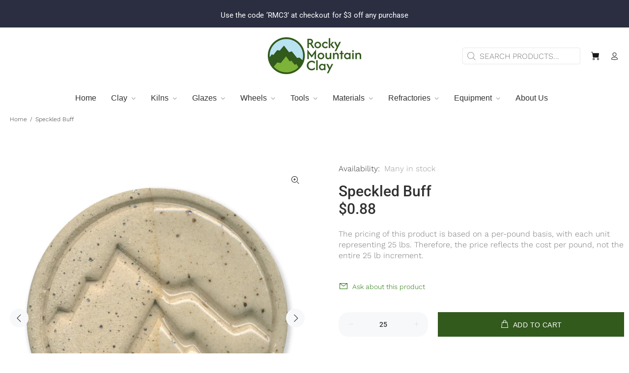

--- FILE ---
content_type: text/html; charset=UTF-8
request_url: https://pre.bossapps.co/api/js/rocky-mountain-clay-store.myshopify.com/variants
body_size: 8717
content:
{"47835545338139SP":"689992171803","47835545338139":"yes","47835545370907SP":"689992171803","47835545370907":"yes","47835545403675SP":"689992171803","47835545403675":"no","47835502346523SP":"689992171803","47835502346523":"no","47835502379291SP":"689992171803","47835502379291":"yes","47835502412059SP":"689992171803","47835502412059":"yes","47835473281307SP":"689992171803","47835473281307":"no","47835473314075SP":"689992171803","47835473314075":"yes","47835473346843SP":"689992171803","47835473346843":"yes","47835549630747SP":"689992171803","47835549630747":"yes","47835549663515SP":"689992171803","47835549663515":"yes","47835549696283SP":"689992171803","47835549696283":"no","47835549237531SP":"689992171803","47835549237531":"yes","47835549270299SP":"689992171803","47835549270299":"yes","47835549303067SP":"689992171803","47835549303067":"no","47835548713243SP":"689992171803","47835548713243":"yes","47835548746011SP":"689992171803","47835548746011":"no","47835548778779SP":"689992171803","47835548778779":"no","47835547861275SP":"689992171803","47835547861275":"yes","47835547894043SP":"689992171803","47835547894043":"yes","47835547926811SP":"689992171803","47835547926811":"no","47835546747163SP":"689992171803","47835546747163":"yes","47835546779931SP":"689992171803","47835546779931":"yes","47835546812699SP":"689992171803","47835546812699":"no","47835546026267SP":"689992204571","47835546026267":"yes","47835546059035SP":"689992204571","47835546059035":"yes","47835546091803SP":"689992204571","47835546091803":"yes","47835544486171SP":"689992237339","47835544486171":"yes","47835544518939SP":"689992237339","47835544518939":"no","47835544551707SP":"689992237339","47835544551707":"yes","47835543699739SP":"689992237339","47835543699739":"yes","47835543732507SP":"689992237339","47835543732507":"yes","47835543765275SP":"689992237339","47835543765275":"no","47835534950683SP":"689992237339","47835534950683":"yes","47835534983451SP":"689992237339","47835534983451":"no","47835535016219SP":"689992237339","47835535016219":"no","47835535343899SP":"689992237339","47835535343899":"yes","47835535376667SP":"689992237339","47835535376667":"yes","47835535409435SP":"689992237339","47835535409435":"no","47835536326939SP":"689992237339","47835536326939":"yes","47835536359707SP":"689992237339","47835536359707":"yes","47835536392475SP":"689992237339","47835536392475":"no","47835537113371SP":"689992237339","47835537113371":"no","47835537146139SP":"689992237339","47835537146139":"yes","47835537178907SP":"689992237339","47835537178907":"no","47835537867035SP":"689992237339","47835537867035":"yes","47835537899803SP":"689992237339","47835537899803":"no","47835537932571SP":"689992237339","47835537932571":"no","47835538719003SP":"689992237339","47835538719003":"yes","47835538751771SP":"689992237339","47835538751771":"yes","47835538784539SP":"689992237339","47835538784539":"no","47835539276059SP":"689992237339","47835539276059":"yes","47835539308827SP":"689992237339","47835539308827":"yes","47835539341595SP":"689992237339","47835539341595":"no","47835542356251SP":"689992237339","47835542356251":"yes","47835542421787SP":"689992237339","47835542421787":"yes","47835542454555SP":"689992237339","47835542454555":"no","47835542913307SP":"689992237339","47835542913307":"yes","47835542946075SP":"689992237339","47835542946075":"yes","47835542978843SP":"689992237339","47835542978843":"no","47835534360859SP":"689992270107","47835534360859":"yes","47835534393627SP":"689992270107","47835534393627":"yes","47835534426395SP":"689992270107","47835534426395":"no","47835534033179SP":"689992270107","47835534033179":"yes","47835534065947SP":"689992270107","47835534065947":"yes","47835534098715SP":"689992270107","47835534098715":"no","47835532820763SP":"689992270107","47835532820763":"yes","47835532853531SP":"689992270107","47835532853531":"yes","47835532919067SP":"689992270107","47835532919067":"no","47835531772187SP":"689992270107","47835531772187":"no","47835531804955SP":"689992270107","47835531804955":"yes","47835531837723SP":"689992270107","47835531837723":"yes","47835530592539SP":"689992270107","47835530592539":"no","47835530625307SP":"689992270107","47835530625307":"yes","47835530658075SP":"689992270107","47835530658075":"yes","47835478294811SP":"689992270107","47835478294811":"no","47835478327579SP":"689992270107","47835478327579":"yes","47835478360347SP":"689992270107","47835478360347":"yes","47835476689179SP":"689992270107","47835476689179":"no","47835476721947SP":"689992270107","47835476721947":"yes","47835476754715SP":"689992270107","47835476754715":"yes","47835504509211SP":"689992270107","47835504509211":"no","47835504541979SP":"689992270107","47835504541979":"yes","47835504574747SP":"689992270107","47835504574747":"yes","47835511619867SP":"689992270107","47835511619867":"no","47835511652635SP":"689992270107","47835511652635":"no","47835511685403SP":"689992270107","47835511685403":"yes","47835513258267SP":"689992270107","47835513258267":"no","47835513291035SP":"689992270107","47835513291035":"yes","47835513323803SP":"689992270107","47835513323803":"yes","47835508965659SP":"689992270107","47835508965659":"no","47835508998427SP":"689992270107","47835508998427":"yes","47835509031195SP":"689992270107","47835509031195":"yes","47835477508379SP":"689992270107","47835477508379":"no","47835477541147SP":"689992270107","47835477541147":"yes","47835477573915SP":"689992270107","47835477573915":"yes","47835485339931SP":"689992270107","47835485339931":"no","47835485372699SP":"689992270107","47835485372699":"yes","47835485405467SP":"689992270107","47835485405467":"yes","47835488518427SP":"689992270107","47835488518427":"yes","47835488649499SP":"689992270107","47835488649499":"yes","47835488682267SP":"689992270107","47835488682267":"yes","47835496218907SP":"689992270107","47835496218907":"yes","47835496251675SP":"689992270107","47835496251675":"yes","47835496284443SP":"689992270107","47835496284443":"yes","47835474886939SP":"689992270107","47835474886939":"no","47835474919707SP":"689992270107","47835474919707":"yes","47835474952475SP":"689992270107","47835474952475":"yes","47835510145307SP":"689992270107","47835510145307":"yes","47835510276379SP":"689992270107","47835510276379":"no","47835510309147SP":"689992270107","47835510309147":"yes","47835479277851SP":"689992270107","47835479277851":"yes","47835479310619SP":"689992270107","47835479310619":"yes","47835479343387SP":"689992270107","47835479343387":"yes","47835505426715SP":"689992270107","47835505426715":"no","47835505459483SP":"689992270107","47835505459483":"yes","47835505492251SP":"689992270107","47835505492251":"yes","47835512471835SP":"689992270107","47835512471835":"no","47835512504603SP":"689992270107","47835512504603":"yes","47835512537371SP":"689992270107","47835512537371":"yes","47835487731995SP":"689992270107","47835487731995":"no","47835487764763SP":"689992270107","47835487764763":"yes","47835487797531SP":"689992270107","47835487797531":"yes","47835510997275SP":"689992270107","47835510997275":"no","47835511030043SP":"689992270107","47835511030043":"yes","47835511062811SP":"689992270107","47835511062811":"yes","47835508015387SP":"689992270107","47835508015387":"no","47835508048155SP":"689992270107","47835508048155":"yes","47835508080923SP":"689992270107","47835508080923":"yes","47835509588251SP":"689992270107","47835509588251":"no","47835509621019SP":"689992270107","47835509621019":"yes","47835509653787SP":"689992270107","47835509653787":"yes","47835506966811SP":"689992270107","47835506966811":"no","47835506999579SP":"689992270107","47835506999579":"yes","47835507032347SP":"689992270107","47835507032347":"yes","47835492811035SP":"689992270107","47835492811035":"no","47835492843803SP":"689992270107","47835492843803":"yes","47835492876571SP":"689992270107","47835492876571":"yes","47835506278683SP":"689992270107","47835506278683":"yes","47835506311451SP":"689992270107","47835506311451":"yes","47835506344219SP":"689992270107","47835506344219":"yes","47835503460635SP":"689992270107","47835503460635":"yes","47835503493403SP":"689992270107","47835503493403":"yes","47835503526171SP":"689992270107","47835503526171":"yes","47835501986075SP":"689992270107","47835501986075":"yes","47835502117147SP":"689992270107","47835502117147":"yes","47835502149915SP":"689992270107","47835502149915":"yes","47835501232411SP":"689992270107","47835501232411":"yes","47835501265179SP":"689992270107","47835501265179":"yes","47835501297947SP":"689992270107","47835501297947":"yes","47835500216603SP":"689992270107","47835500216603":"no","47835500249371SP":"689992270107","47835500249371":"yes","47835500282139SP":"689992270107","47835500282139":"yes","47835499200795SP":"689992270107","47835499200795":"no","47835499233563SP":"689992270107","47835499233563":"yes","47835499266331SP":"689992270107","47835499266331":"yes","47835498316059SP":"689992270107","47835498316059":"no","47835498348827SP":"689992270107","47835498348827":"yes","47835498381595SP":"689992270107","47835498381595":"yes","47835497300251SP":"689992270107","47835497300251":"no","47835497333019SP":"689992270107","47835497333019":"yes","47835497365787SP":"689992270107","47835497365787":"yes","47835474166043SP":"689992270107","47835474166043":"no","47835474198811SP":"689992270107","47835474198811":"yes","47835474231579SP":"689992270107","47835474231579":"yes","47835486159131SP":"689992270107","47835486159131":"no","47835486191899SP":"689992270107","47835486191899":"yes","47835486224667SP":"689992270107","47835486224667":"yes","47835494777115SP":"689992270107","47835494777115":"no","47835494809883SP":"689992270107","47835494809883":"yes","47835494842651SP":"689992270107","47835494842651":"yes","47835493695771SP":"689992270107","47835493695771":"no","47835493728539SP":"689992270107","47835493728539":"yes","47835493761307SP":"689992270107","47835493761307":"yes","47835486978331SP":"689992270107","47835486978331":"no","47835487011099SP":"689992270107","47835487011099":"yes","47835487043867SP":"689992270107","47835487043867":"yes","47835481178395SP":"689992270107","47835481178395":"no","47835481211163SP":"689992270107","47835481211163":"yes","47835481243931SP":"689992270107","47835481243931":"yes","47835480228123SP":"689992270107","47835480228123":"yes","47835480359195SP":"689992270107","47835480359195":"no","47835480391963SP":"689992270107","47835480391963":"yes","47835476263195SP":"689992270107","47835476263195":"no","47835476295963SP":"689992270107","47835476295963":"yes","47835476328731SP":"689992270107","47835476328731":"yes","47835475640603SP":"689992270107","47835475640603":"yes","47835475673371SP":"689992270107","47835475673371":"yes","47835475706139SP":"689992270107","47835475706139":"yes","47835469250843SP":"689992302875","47835469250843":"yes","47835469381915SP":"689992302875","47835469381915":"no","47835469414683SP":"689992302875","47835469414683":"yes","47835468431643SP":"689992302875","47835468431643":"no","47835468464411SP":"689992302875","47835468464411":"yes","47835468497179SP":"689992302875","47835468497179":"yes","47835467383067SP":"689992302875","47835467383067":"no","47835467415835SP":"689992302875","47835467415835":"yes","47835467448603SP":"689992302875","47835467448603":"yes","47835466662171SP":"689992302875","47835466662171":"yes","47835466694939SP":"689992302875","47835466694939":"yes","47835466727707SP":"689992302875","47835466727707":"yes","47835377500443SP":"689992302875","47835377500443":"no","47835377533211SP":"689992302875","47835377533211":"yes","47835377565979SP":"689992302875","47835377565979":"yes","47835389755675SP":"689992302875","47835389755675":"yes","47835389886747SP":"689992302875","47835389886747":"no","47835389919515SP":"689992302875","47835389919515":"yes","47835402797339SP":"689992302875","47835402797339":"yes","47835402830107SP":"689992302875","47835402830107":"yes","47835402862875SP":"689992302875","47835402862875":"yes","47835406631195SP":"689992302875","47835406631195":"no","47835406663963SP":"689992302875","47835406663963":"yes","47835406696731SP":"689992302875","47835406696731":"yes","47835407155483SP":"689992302875","47835407155483":"yes","47835407319323SP":"689992302875","47835407319323":"no","47835407384859SP":"689992302875","47835407384859":"yes","47835408826651SP":"689992302875","47835408826651":"no","47835408859419SP":"689992302875","47835408859419":"no","47835408892187SP":"689992302875","47835408892187":"yes","47835409678619SP":"689992302875","47835409678619":"no","47835409744155SP":"689992302875","47835409744155":"yes","47835409809691SP":"689992302875","47835409809691":"yes","47835423834395SP":"689992302875","47835423834395":"no","47835423867163SP":"689992302875","47835423867163":"yes","47835423899931SP":"689992302875","47835423899931":"yes","47835425800475SP":"689992302875","47835425800475":"no","47835425833243SP":"689992302875","47835425833243":"yes","47835425866011SP":"689992302875","47835425866011":"yes","47835445068059SP":"689992302875","47835445068059":"no","47835445100827SP":"689992302875","47835445100827":"yes","47835445133595SP":"689992302875","47835445133595":"yes","47835451949339SP":"689992302875","47835451949339":"yes","47835452080411SP":"689992302875","47835452080411":"no","47835452113179SP":"689992302875","47835452113179":"yes","47835453817115SP":"689992302875","47835453817115":"no","47835453849883SP":"689992302875","47835453849883":"yes","47835453882651SP":"689992302875","47835453882651":"yes","47835458273563SP":"689992302875","47835458273563":"no","47835458306331SP":"689992302875","47835458306331":"yes","47835458339099SP":"689992302875","47835458339099":"yes","47835392704795SP":"689992302875","47835392704795":"no","47835392737563SP":"689992302875","47835392737563":"yes","47835392770331SP":"689992302875","47835392770331":"yes","47835433566491SP":"689992302875","47835433566491":"no","47835433599259SP":"689992302875","47835433599259":"yes","47835433632027SP":"689992302875","47835433632027":"yes","47835394212123SP":"689992302875","47835394212123":"no","47835394244891SP":"689992302875","47835394244891":"yes","47835394277659SP":"689992302875","47835394277659":"yes","47835414495515SP":"689992302875","47835414495515":"yes","47835414528283SP":"689992302875","47835414528283":"yes","47835414561051SP":"689992302875","47835414561051":"yes","47835414790427SP":"689992302875","47835414790427":"yes","47835414921499SP":"689992302875","47835414921499":"no","47835414954267SP":"689992302875","47835414954267":"yes","47835385266459SP":"689992302875","47835385266459":"no","47835385299227SP":"689992302875","47835385299227":"yes","47835385331995SP":"689992302875","47835385331995":"yes","47835412005147SP":"689992302875","47835412005147":"no","47835412037915SP":"689992302875","47835412037915":"no","47835412070683SP":"689992302875","47835412070683":"yes","47835414167835SP":"689992302875","47835414167835":"no","47835414200603SP":"689992302875","47835414200603":"yes","47835414233371SP":"689992302875","47835414233371":"yes","47835455488283SP":"689992302875","47835455488283":"yes","47835455521051SP":"689992302875","47835455521051":"yes","47835455553819SP":"689992302875","47835455553819":"yes","47835463450907SP":"689992302875","47835463450907":"no","47835463483675SP":"689992302875","47835463483675":"yes","47835463516443SP":"689992302875","47835463516443":"no","47835394769179SP":"689992302875","47835394769179":"no","47835394801947SP":"689992302875","47835394801947":"no","47835394834715SP":"689992302875","47835394834715":"yes","47835432517915SP":"689992302875","47835432517915":"yes","47835432550683SP":"689992302875","47835432550683":"no","47835432583451SP":"689992302875","47835432583451":"yes","47835448049947SP":"689992302875","47835448049947":"no","47835448082715SP":"689992302875","47835448082715":"yes","47835448115483SP":"689992302875","47835448115483":"yes","47835431534875SP":"689992302875","47835431534875":"no","47835431567643SP":"689992302875","47835431567643":"yes","47835431600411SP":"689992302875","47835431600411":"no","47835456405787SP":"689992302875","47835456405787":"yes","47835456438555SP":"689992302875","47835456438555":"yes","47835456471323SP":"689992302875","47835456471323":"yes","47835437629723SP":"689992302875","47835437629723":"yes","47835437924635SP":"689992302875","47835437924635":"no","47835437990171SP":"689992302875","47835437990171":"yes","47835399848219SP":"689992302875","47835399848219":"yes","47835399979291SP":"689992302875","47835399979291":"no","47835400012059SP":"689992302875","47835400012059":"yes","47835464106267SP":"689992302875","47835464106267":"no","47835464139035SP":"689992302875","47835464139035":"yes","47835464171803SP":"689992302875","47835464171803":"yes","47835457224987SP":"689992302875","47835457224987":"no","47835457257755SP":"689992302875","47835457257755":"yes","47835457290523SP":"689992302875","47835457290523":"yes","47835423211803SP":"689992302875","47835423211803":"no","47835423244571SP":"689992302875","47835423244571":"yes","47835423277339SP":"689992302875","47835423277339":"yes","47835436810523SP":"689992302875","47835436810523":"no","47835436843291SP":"689992302875","47835436843291":"yes","47835436876059SP":"689992302875","47835436876059":"yes","47835466137883SP":"689992302875","47835466137883":"no","47835466170651SP":"689992302875","47835466170651":"yes","47835466203419SP":"689992302875","47835466203419":"yes","47835465384219SP":"689992302875","47835465384219":"no","47835465416987SP":"689992302875","47835465416987":"yes","47835465449755SP":"689992302875","47835465449755":"yes","47835464794395SP":"689992302875","47835464794395":"no","47835464827163SP":"689992302875","47835464827163":"yes","47835464859931SP":"689992302875","47835464859931":"yes","47835461320987SP":"689992302875","47835461320987":"no","47835461353755SP":"689992302875","47835461353755":"yes","47835461386523SP":"689992302875","47835461386523":"yes","47835459223835SP":"689992302875","47835459223835":"no","47835459256603SP":"689992302875","47835459256603":"yes","47835459289371SP":"689992302875","47835459289371":"yes","47835460862235SP":"689992302875","47835460862235":"yes","47835460993307SP":"689992302875","47835460993307":"no","47835461026075SP":"689992302875","47835461026075":"yes","47835444150555SP":"689992302875","47835444150555":"yes","47835444281627SP":"689992302875","47835444281627":"no","47835444314395SP":"689992302875","47835444314395":"yes","47835410628891SP":"689992302875","47835410628891":"no","47835410661659SP":"689992302875","47835410661659":"yes","47835410694427SP":"689992302875","47835410694427":"yes","47835395260699SP":"689992302875","47835395260699":"no","47835395293467SP":"689992302875","47835395293467":"yes","47835395326235SP":"689992302875","47835395326235":"yes","47835393458459SP":"689992302875","47835393458459":"no","47835393491227SP":"689992302875","47835393491227":"yes","47835393523995SP":"689992302875","47835393523995":"yes","47835388870939SP":"689992302875","47835388870939":"yes","47835388936475SP":"689992302875","47835388936475":"yes","47835388969243SP":"689992302875","47835388969243":"yes","47835450114331SP":"689992302875","47835450114331":"no","47835450147099SP":"689992302875","47835450147099":"yes","47835450179867SP":"689992302875","47835450179867":"no","47835460010267SP":"689992302875","47835460010267":"no","47835460043035SP":"689992302875","47835460043035":"yes","47835460075803SP":"689992302875","47835460075803":"yes","47835424555291SP":"689992302875","47835424555291":"no","47835424588059SP":"689992302875","47835424588059":"yes","47835424620827SP":"689992302875","47835424620827":"yes","47835421245723SP":"689992302875","47835421245723":"no","47835421278491SP":"689992302875","47835421278491":"yes","47835421311259SP":"689992302875","47835421311259":"yes","47835392246043SP":"689992302875","47835392246043":"no","47835392278811SP":"689992302875","47835392278811":"yes","47835392311579SP":"689992302875","47835392311579":"yes","47835402404123SP":"689992302875","47835402404123":"no","47835402436891SP":"689992302875","47835402436891":"yes","47835402469659SP":"689992302875","47835402469659":"yes","47835405877531SP":"689992302875","47835405877531":"no","47835405910299SP":"689992302875","47835405910299":"yes","47835405943067SP":"689992302875","47835405943067":"yes","47835416199451SP":"689992302875","47835416199451":"no","47835416232219SP":"689992302875","47835416232219":"yes","47835416264987SP":"689992302875","47835416264987":"yes","47835439759643SP":"689992302875","47835439759643":"no","47835439792411SP":"689992302875","47835439792411":"yes","47835439825179SP":"689992302875","47835439825179":"yes","47835445756187SP":"689992302875","47835445756187":"yes","47835445788955SP":"689992302875","47835445788955":"yes","47835445821723SP":"689992302875","47835445821723":"yes","47835447394587SP":"689992302875","47835447394587":"no","47835447427355SP":"689992302875","47835447427355":"yes","47835447460123SP":"689992302875","47835447460123":"yes","47835376812315SP":"689992302875","47835376812315":"no","47835376845083SP":"689992302875","47835376845083":"yes","47835376877851SP":"689992302875","47835376877851":"yes","47835388018971SP":"689992302875","47835388018971":"no","47835388051739SP":"689992302875","47835388051739":"no","47835388084507SP":"689992302875","47835388084507":"yes","47835403419931SP":"689992302875","47835403419931":"no","47835403452699SP":"689992302875","47835403452699":"no","47835403485467SP":"689992302875","47835403485467":"yes","47835404206363SP":"689992302875","47835404206363":"yes","47835404239131SP":"689992302875","47835404239131":"no","47835404271899SP":"689992302875","47835404271899":"yes","47835404927259SP":"689992302875","47835404927259":"no","47835404960027SP":"689992302875","47835404960027":"yes","47835404992795SP":"689992302875","47835404992795":"yes","47835412791579SP":"689992302875","47835412791579":"no","47835412824347SP":"689992302875","47835412824347":"yes","47835412857115SP":"689992302875","47835412857115":"yes","47835427176731SP":"689992302875","47835427176731":"no","47835427209499SP":"689992302875","47835427209499":"yes","47835427242267SP":"689992302875","47835427242267":"yes","47835434221851SP":"689992302875","47835434221851":"no","47835434254619SP":"689992302875","47835434254619":"yes","47835434287387SP":"689992302875","47835434287387":"yes","47835441561883SP":"689992302875","47835441561883":"no","47835441594651SP":"689992302875","47835441594651":"yes","47835441627419SP":"689992302875","47835441627419":"yes","47835442446619SP":"689992302875","47835442446619":"yes","47835442479387SP":"689992302875","47835442479387":"yes","47835442512155SP":"689992302875","47835442512155":"yes","47835401650459SP":"689992302875","47835401650459":"no","47835401683227SP":"689992302875","47835401683227":"yes","47835401715995SP":"689992302875","47835401715995":"yes","47835403125019SP":"689992302875","47835403125019":"no","47835403157787SP":"689992302875","47835403157787":"yes","47835403190555SP":"689992302875","47835403190555":"yes","47835430584603SP":"689992302875","47835430584603":"no","47835430617371SP":"689992302875","47835430617371":"yes","47835430650139SP":"689992302875","47835430650139":"yes","47835443200283SP":"689992302875","47835443200283":"yes","47835443233051SP":"689992302875","47835443233051":"yes","47835443265819SP":"689992302875","47835443265819":"yes","47835452899611SP":"689992302875","47835452899611":"yes","47835452932379SP":"689992302875","47835452932379":"yes","47835452965147SP":"689992302875","47835452965147":"yes","47835422589211SP":"689992302875","47835422589211":"yes","47835422720283SP":"689992302875","47835422720283":"yes","47835422753051SP":"689992302875","47835422753051":"yes","47835382022427SP":"689992302875","47835382022427":"no","47835382055195SP":"689992302875","47835382055195":"yes","47835382087963SP":"689992302875","47835382087963":"yes","47835440775451SP":"689992302875","47835440775451":"no","47835440808219SP":"689992302875","47835440808219":"yes","47835440840987SP":"689992302875","47835440840987":"yes","47835454538011SP":"689992302875","47835454538011":"no","47835454570779SP":"689992302875","47835454570779":"yes","47835454603547SP":"689992302875","47835454603547":"yes","47835390411035SP":"689992302875","47835390411035":"no","47835390443803SP":"689992302875","47835390443803":"yes","47835390476571SP":"689992302875","47835390476571":"yes","47835396112667SP":"689992302875","47835396112667":"yes","47835396145435SP":"689992302875","47835396145435":"yes","47835396178203SP":"689992302875","47835396178203":"yes","47835438711067SP":"689992302875","47835438711067":"no","47835438743835SP":"689992302875","47835438743835":"yes","47835438776603SP":"689992302875","47835438776603":"yes","47835417674011SP":"689992302875","47835417674011":"no","47835417706779SP":"689992302875","47835417706779":"yes","47835417739547SP":"689992302875","47835417739547":"yes","47835418689819SP":"689992302875","47835418689819":"yes","47835418722587SP":"689992302875","47835418722587":"yes","47835418755355SP":"689992302875","47835418755355":"yes","47835417411867SP":"689992302875","47835417411867":"no","47835417444635SP":"689992302875","47835417444635":"yes","47835417477403SP":"689992302875","47835417477403":"yes","47835419443483SP":"689992302875","47835419443483":"no","47835419476251SP":"689992302875","47835419476251":"yes","47835419509019SP":"689992302875","47835419509019":"yes","47835386806555SP":"689992302875","47835386806555":"yes","47835386839323SP":"689992302875","47835386839323":"yes","47835386872091SP":"689992302875","47835386872091":"yes","47835449360667SP":"689992302875","47835449360667":"no","47835449426203SP":"689992302875","47835449426203":"yes","47835449458971SP":"689992302875","47835449458971":"yes","47835446706459SP":"689992302875","47835446706459":"no","47835446739227SP":"689992302875","47835446739227":"yes","47835446771995SP":"689992302875","47835446771995":"yes","47835379695899SP":"689992302875","47835379695899":"no","47835379728667SP":"689992302875","47835379728667":"yes","47835379761435SP":"689992302875","47835379761435":"yes","47835378843931SP":"689992302875","47835378843931":"yes","47835378975003SP":"689992302875","47835378975003":"no","47835379007771SP":"689992302875","47835379007771":"yes","47835384545563SP":"689992302875","47835384545563":"yes","47835384676635SP":"689992302875","47835384676635":"no","47835384709403SP":"689992302875","47835384709403":"yes","47835428290843SP":"689992302875","47835428290843":"no","47835428421915SP":"689992302875","47835428421915":"no","47835428454683SP":"689992302875","47835428454683":"yes","47835386020123SP":"689992302875","47835386020123":"no","47835386052891SP":"689992302875","47835386052891":"yes","47835386085659SP":"689992302875","47835386085659":"yes","47835435041051SP":"689992302875","47835435041051":"no","47835435073819SP":"689992302875","47835435073819":"yes","47835435106587SP":"689992302875","47835435106587":"yes","47835411349787SP":"689992302875","47835411349787":"yes","47835411382555SP":"689992302875","47835411382555":"yes","47835411415323SP":"689992302875","47835411415323":"yes","47835420623131SP":"689992302875","47835420623131":"no","47835420655899SP":"689992302875","47835420655899":"yes","47835420688667SP":"689992302875","47835420688667":"yes","47835413545243SP":"689992302875","47835413545243":"no","47835413578011SP":"689992302875","47835413578011":"yes","47835413610779SP":"689992302875","47835413610779":"yes","47835429503259SP":"689992302875","47835429503259":"no","47835429536027SP":"689992302875","47835429536027":"yes","47835429568795SP":"689992302875","47835429568795":"yes","47835381301531SP":"689992302875","47835381301531":"no","47835381334299SP":"689992302875","47835381334299":"yes","47835381367067SP":"689992302875","47835381367067":"yes","47835388346651SP":"689992302875","47835388346651":"no","47835388379419SP":"689992302875","47835388379419":"yes","47835388412187SP":"689992302875","47835388412187":"yes","47835391197467SP":"689992302875","47835391197467":"no","47835391230235SP":"689992302875","47835391230235":"yes","47835391263003SP":"689992302875","47835391263003":"yes","47835451064603SP":"689992302875","47835451064603":"no","47835451097371SP":"689992302875","47835451097371":"yes","47835451130139SP":"689992302875","47835451130139":"yes","47835378254107SP":"689992302875","47835378254107":"no","47835378286875SP":"689992302875","47835378286875":"yes","47835378319643SP":"689992302875","47835378319643":"yes","47835387461915SP":"689992302875","47835387461915":"no","47835387494683SP":"689992302875","47835387494683":"yes","47835387527451SP":"689992302875","47835387527451":"yes","47835424260379SP":"689992302875","47835424260379":"no","47835424293147SP":"689992302875","47835424293147":"yes","47835424325915SP":"689992302875","47835424325915":"yes","47835425308955SP":"689992302875","47835425308955":"no","47835425341723SP":"689992302875","47835425341723":"yes","47835425374491SP":"689992302875","47835425374491":"yes","47835376484635SP":"689992302875","47835376484635":"no","47835376517403SP":"689992302875","47835376517403":"yes","47835376550171SP":"689992302875","47835376550171":"yes","47835380547867SP":"689992302875","47835380547867":"no","47835380580635SP":"689992302875","47835380580635":"yes","47835380613403SP":"689992302875","47835380613403":"yes","47835448770843SP":"689992302875","47835448770843":"yes","47835448803611SP":"689992302875","47835448803611":"yes","47835448836379SP":"689992302875","47835448836379":"yes","47835435761947SP":"689992302875","47835435761947":"yes","47835435794715SP":"689992302875","47835435794715":"yes","47835435827483SP":"689992302875","47835435827483":"yes","47835421933851SP":"689992302875","47835421933851":"no","47835421966619SP":"689992302875","47835421966619":"yes","47835421999387SP":"689992302875","47835421999387":"yes","47835426357531SP":"689992302875","47835426357531":"no","47835426390299SP":"689992302875","47835426390299":"yes","47835426423067SP":"689992302875","47835426423067":"yes","47835427668251SP":"689992302875","47835427668251":"yes","47835427701019SP":"689992302875","47835427701019":"yes","47835427733787SP":"689992302875","47835427733787":"yes","47835362558235SP":"689992302875","47835362558235":"yes","47835362591003SP":"689992302875","47835362591003":"no","47835362623771SP":"689992302875","47835362623771":"yes","47835363180827SP":"689992302875","47835363180827":"yes","47835363213595SP":"689992302875","47835363213595":"no","47835363246363SP":"689992302875","47835363246363":"yes","47835362361627SP":"689992302875","47835362361627":"yes","47835362394395SP":"689992302875","47835362394395":"no","47835362427163SP":"689992302875","47835362427163":"yes","47835361804571SP":"689992302875","47835361804571":"yes","47835361837339SP":"689992302875","47835361837339":"no","47835361870107SP":"689992302875","47835361870107":"yes","47835360723227SP":"689992302875","47835360723227":"yes","47835360755995SP":"689992302875","47835360755995":"no","47835360788763SP":"689992302875","47835360788763":"no","47835361313051SP":"689992302875","47835361313051":"yes","47835361378587SP":"689992302875","47835361378587":"no","47835361411355SP":"689992302875","47835361411355":"yes","47835228012827SP":"689992302875","47835228012827":"yes","47835228045595SP":"689992302875","47835228045595":"no","47835228078363SP":"689992302875","47835228078363":"yes","47835228537115SP":"689992302875","47835228537115":"yes","47835228569883SP":"689992302875","47835228569883":"no","47835228602651SP":"689992302875","47835228602651":"yes","47835228733723SP":"689992302875","47835228733723":"yes","47835228766491SP":"689992302875","47835228766491":"no","47835228799259SP":"689992302875","47835228799259":"yes","47835360559387SP":"689992302875","47835360559387":"no","47835719041307SP":"690044207387","47835719041307":"no","47835718844699SP":"690044207387","47835718844699":"yes","47835729395995":"yes","47835293614363SP":"690044207387","47835293614363":"yes","47835293712667SP":"690044207387","47835293712667":"yes","47835729330459SP":"690044207387","47835729330459":"yes","47835294073115SP":"690044207387","47835294073115":"yes","47835713175835SP":"690044207387","47835713175835":"yes","47835713241371SP":"690044207387","47835713241371":"yes","47835717173531SP":"690044207387","47835717173531":"yes","47835729690907SP":"690044207387","47835729690907":"yes","47835227554075SP":"690044207387","47835227554075":"yes","47835294466331SP":"690044207387","47835294466331":"yes","47835294662939SP":"690044207387","47835294662939":"yes","47835729527067SP":"690044207387","47835729527067":"yes","47835219558683SP":"690044207387","47835219558683":"yes","47835295088923SP":"690044207387","47835295088923":"yes","47835729592603SP":"690044207387","47835729592603":"yes","47835716878619SP":"690044207387","47835716878619":"yes","47835717501211SP":"690044207387","47835717501211":"yes","47835717566747SP":"690044207387","47835717566747":"yes","47835717828891SP":"690044207387","47835717828891":"yes","47835730182427SP":"690044207387","47835730182427":"yes","47835729985819SP":"690044207387","47835729985819":"yes","47835295416603SP":"690044207387","47835295416603":"no","47835730084123SP":"690044207387","47835730084123":"yes","47835295809819SP":"690044207387","47835295809819":"yes","47835717665051SP":"690044207387","47835717665051":"yes","47835717763355SP":"690044207387","47835717763355":"yes","47835718091035SP":"690044207387","47835718091035":"yes","47835718156571SP":"690044207387","47835718156571":"yes","47835724742939SP":"690044207387","47835724742939":"yes","47835724251419SP":"690044207387","47835724251419":"yes","47835725201691SP":"690044207387","47835725201691":"yes","47835724349723SP":"690044207387","47835724349723":"yes","47835725529371SP":"690044207387","47835725529371":"yes","47835725070619SP":"690044207387","47835725070619":"yes","47835725791515SP":"690044207387","47835725791515":"yes","47835725431067SP":"690044207387","47835725431067":"yes","47835725988123SP":"690044207387","47835725988123":"yes","47835725562139SP":"690044207387","47835725562139":"yes","47835726315803SP":"690044207387","47835726315803":"yes","47835725922587SP":"690044207387","47835725922587":"yes","47835726577947SP":"690044207387","47835726577947":"yes","47835726250267SP":"690044207387","47835726250267":"yes","47835724677403SP":"690044207387","47835724677403":"yes","47835724153115SP":"690044207387","47835724153115":"yes","47835718746395SP":"690044207387","47835718746395":"no","47835722711323SP":"690044207387","47835722711323":"yes","47835723006235SP":"690044207387","47835723006235":"yes","47835723825435SP":"690044207387","47835723825435":"yes","47835723333915SP":"690044207387","47835723333915":"yes","47835720712475SP":"690044207387","47835720712475":"yes","47835721924891SP":"690044207387","47835721924891":"yes","47835722252571SP":"690044207387","47835722252571":"yes","47835820917019SP":"690044207387","47835820917019":"yes","47835719205147SP":"690044207387","47835719205147":"yes","47835719729435SP":"690044207387","47835719729435":"yes","47835719991579SP":"690044207387","47835719991579":"yes","47835719139611SP":"690044207387","47835719139611":"yes","47835720581403SP":"690044207387","47835720581403":"yes","47835720155419SP":"690044207387","47835720155419":"yes","47835720286491SP":"690044207387","47835720286491":"yes","47835718353179SP":"690044207387","47835718353179":"yes","47835718582555SP":"690044207387","47835718582555":"yes","47835718680859SP":"690044207387","47835718680859":"no","47835292893467SP":"690044207387","47835292893467":"yes","47835292238107SP":"690044207387","47835292238107":"yes","47835297808667SP":"690044207387","47835297808667":"yes","47835224113435SP":"690044207387","47835224113435":"yes","47835293253915SP":"690044207387","47835293253915":"yes","47835293417755SP":"690044207387","47835293417755":"yes","47835806728475SP":"690044731675","47835806728475":"yes","47835750138139SP":"690044731675","47835750138139":"yes","47835750400283SP":"690044731675","47835750400283":"yes","47835750465819SP":"690044731675","47835750465819":"yes","47835750760731SP":"690044731675","47835750760731":"yes","47835749450011SP":"690044764443","47835749450011":"yes","47835749318939SP":"690044764443","47835749318939":"yes","47835747287323SP":"690044764443","47835747287323":"yes","47835747680539SP":"690044764443","47835747680539":"yes","47835750007067SP":"690044764443","47835750007067":"yes","47835750072603SP":"690044764443","47835750072603":"yes","47835749220635SP":"690044764443","47835749220635":"no","47835748860187SP":"690044764443","47835748860187":"yes","47835748761883SP":"690044764443","47835748761883":"yes","47835747811611SP":"690044764443","47835747811611":"yes","47835746828571SP":"690044797211","47835746828571":"no","47835746861339SP":"690044797211","47835746861339":"no","47835746894107SP":"690044797211","47835746894107":"no","47835746926875SP":"690044797211","47835746926875":"no","47835746959643SP":"690044797211","47835746959643":"no","47835346469147SP":"690044797211","47835346469147":"yes","47835343159579SP":"690044797211","47835343159579":"no","47835344666907SP":"690044797211","47835344666907":"yes","47835345092891SP":"690044797211","47835345092891":"yes","47835345551643SP":"690044797211","47835345551643":"yes","47835345879323SP":"690044797211","47835345879323":"yes","47835344273691SP":"690044797211","47835344273691":"no","47835347779867SP":"690044797211","47835347779867":"yes","47835346993435SP":"690044797211","47835346993435":"yes","47835348435227SP":"690044797211","47835348435227":"no","47835746304283SP":"690044797211","47835746304283":"yes","47835746435355SP":"690044797211","47835746435355":"no","47835746763035SP":"690044797211","47835746763035":"yes","47835792474395SP":"690044797211","47835792474395":"yes","47835793162523SP":"690044797211","47835793162523":"yes","47835793293595SP":"690044797211","47835793293595":"yes","47835821539611SP":"690044797211","47835821539611":"yes","48099009986843SP":"690080284955","48099009986843":"yes","48099009790235SP":"690080284955","48099009790235":"yes","48099009888539SP":"690080284955","48099009888539":"yes","48099004842267SP":"690080284955","48099004842267":"yes","48099005202715SP":"690080284955","48099005202715":"yes","48099009429787SP":"690080284955","48099009429787":"yes","48099005366555SP":"690080284955","48099005366555":"yes","48099010248987SP":"690080284955","48099010248987":"yes","48099010347291SP":"690080284955","48099010347291":"yes","48183600513307SP":"690080284955","48183600513307":"yes","48099003760923SP":"690080284955","48099003760923":"yes","48099010052379SP":"690080284955","48099010052379":"yes","48099008315675SP":"690080284955","48099008315675":"yes","48099006415131SP":"690080284955","48099006415131":"yes","48099004088603SP":"690080284955","48099004088603":"yes","48099010511131SP":"690080284955","48099010511131":"yes","48099006710043SP":"690080284955","48099006710043":"yes","48225413202203SP":"690080284955","48225413202203":"yes","48099008807195SP":"690080284955","48099008807195":"yes","48099005595931SP":"690080284955","48099005595931":"yes","48099006972187SP":"690080284955","48099006972187":"yes","48099003662619SP":"690080284955","48099003662619":"yes","48099007824155SP":"690080284955","48099007824155":"yes","48099005464859SP":"690080284955","48099005464859":"yes","48099009364251SP":"690080284955","48099009364251":"yes","48099006218523SP":"690080284955","48099006218523":"yes","48099005890843SP":"690080284955","48099005890843":"yes","48099005989147SP":"690080284955","48099005989147":"yes","48099009134875SP":"690080284955","48099009134875":"yes","48099008971035SP":"690080284955","48099008971035":"yes","48099002515739SP":"690080284955","48099002515739":"yes","48099004547355SP":"690080284955","48099004547355":"yes","48099003072795SP":"690080284955","48099003072795":"yes","47835825340699SP":"690080284955","47835825340699":"yes","47835825373467SP":"690080284955","47835825373467":"yes","47835825406235SP":"690080284955","47835825406235":"yes","47835825439003SP":"690080284955","47835825439003":"yes","47835825471771SP":"690080284955","47835825471771":"yes","47835825504539SP":"690080284955","47835825504539":"yes","48225482866971SP":"690080284955","48225482866971":"yes","48225482899739SP":"690080284955","48225482899739":"yes","47835826192667SP":"690080284955","47835826192667":"yes","47835826225435SP":"690080284955","47835826225435":"yes","47835826258203SP":"690080284955","47835826258203":"yes","48225492205851SP":"690080284955","48225492205851":"yes","47835825897755SP":"690080284955","47835825897755":"yes","47835825930523SP":"690080284955","47835825930523":"no","47835826454811SP":"690080284955","47835826454811":"yes","47835826487579SP":"690080284955","47835826487579":"yes","47835826520347SP":"690080284955","47835826520347":"yes","47835825144091SP":"690080284955","47835825144091":"yes","47835825176859SP":"690080284955","47835825176859":"yes","47835825209627SP":"690080284955","47835825209627":"yes","47835824914715SP":"690080284955","47835824914715":"yes","47835824947483SP":"690080284955","47835824947483":"no","47835824980251SP":"690080284955","47835824980251":"yes","48099004252443SP":"690080284955","48099004252443":"yes","48099006316827SP":"690080284955","48099006316827":"yes","48099003302171SP":"690080284955","48099003302171":"yes","48099003826459SP":"690080284955","48099003826459":"yes","48099004645659SP":"690080284955","48099004645659":"yes","48099008479515SP":"690080284955","48099008479515":"yes","48225013924123SP":"690080284955","48225013924123":"no","48225013956891SP":"690080284955","48225013956891":"no","48225013989659SP":"690080284955","48225013989659":"yes","48099005104411SP":"690080284955","48099005104411":"yes","47835827077403SP":"690080284955","47835827077403":"yes","47835827110171SP":"690080284955","47835827110171":"yes","48099003400475SP":"690080284955","48099003400475":"yes","48099006120219SP":"690080284955","48099006120219":"yes","48099004350747SP":"690080284955","48099004350747":"yes","48099004711195SP":"690080284955","48099004711195":"yes","48099004416283SP":"690080284955","48099004416283":"yes","48099009724699SP":"690080284955","48099009724699":"yes","48099008872731SP":"690080284955","48099008872731":"yes","48099003531547SP":"690080284955","48099003531547":"yes","48099006480667SP":"690080284955","48099006480667":"yes","48099008381211SP":"690080284955","48099008381211":"yes","48099010150683SP":"690080284955","48099010150683":"yes","47835645444379SP":"690158534939","47835645444379":"yes","47835646165275SP":"690158534939","47835646165275":"yes","47835653177627SP":"690158534939","47835653177627":"yes","47835648590107SP":"690158534939","47835648590107":"yes","47835652456731SP":"690158534939","47835652456731":"yes","47835647279387SP":"690158534939","47835647279387":"no","47835651768603SP":"690158534939","47835651768603":"yes","47835651113243SP":"690158534939","47835651113243":"yes","47835650326811SP":"690158534939","47835650326811":"yes","47835649605915SP":"690158534939","47835649605915":"yes","47835648852251SP":"690158534939","47835648852251":"yes","47835228930331SP":"690158567707","47835228930331":"yes","47835229061403SP":"690158567707","47835229061403":"yes","47835229552923SP":"690158567707","47835229552923":"no","47835552448795SP":"690158567707","47835552448795":"no","47835550843163SP":"690158567707","47835550843163":"no","47835552088347SP":"690158567707","47835552088347":"no","47835551432987SP":"690158567707","47835551432987":"no","47835298103579SP":"690158567707","47835298103579":"yes","47835310817563SP":"690158567707","47835310817563":"no","48447218647323SP":"690158567707","48447218647323":"yes","47835753546011SP":"690158567707","47835753546011":"no","47835753283867SP":"690158567707","47835753283867":"yes","47835753185563SP":"690158567707","47835753185563":"no","47835745517851SP":"690325750043","47835745517851":"yes","50118814171419SP":"690658574619","50118814171419":"yes","50118814236955SP":"690658574619","50118814236955":"yes","50118814269723SP":"690658574619","50118814269723":"yes","50118814302491SP":"690658574619","50118814302491":"yes","50118814335259SP":"690658574619","50118814335259":"yes","50118814368027SP":"690658574619","50118814368027":"yes","50118814400795SP":"690658574619","50118814400795":"yes","50118814531867SP":"690658574619","50118814531867":"yes","50118814728475SP":"690658574619","50118814728475":"yes","50118814761243SP":"690658574619","50118814761243":"yes","50118814794011SP":"690659164443","50118814794011":"yes","50118814826779SP":"690659164443","50118814826779":"no","50118814925083SP":"690659164443","50118814925083":"yes","50118816694555SP":"690659164443","50118816694555":"yes","50118816727323SP":"690659164443","50118816727323":"yes","50118816760091SP":"690659164443","50118816760091":"yes","50118816792859SP":"690659164443","50118816792859":"yes","50118816891163SP":"690659164443","50118816891163":"yes","50118816923931SP":"690659164443","50118816923931":"yes","50118816956699SP":"690659164443","50118816956699":"yes","50118816989467SP":"690659164443","50118816989467":"no","50118817022235SP":"690659164443","50118817022235":"yes","50118817055003SP":"690659164443","50118817055003":"yes","50118817251611SP":"690659164443","50118817251611":"yes","50118817546523SP":"690659164443","50118817546523":"yes","50118817480987SP":"690659164443","50118817480987":"no","50118817579291SP":"690659164443","50118817579291":"yes","47835806269723SP":"690665128219","47835806269723":"yes","47835823603995SP":"690665128219","47835823603995":"yes","50118817612059SP":"690665160987","50118817612059":"no","49965245530395SP":"690667389211","49965245530395":"no","50595795009819SP":"690912592155","50595795009819":"yes","50595795042587SP":"690912592155","50595795042587":"yes","50595795075355SP":"690912592155","50595795075355":"yes","50595793731867SP":"690912592155","50595793731867":"yes","50595793764635SP":"690912592155","50595793764635":"yes","50595793797403SP":"690912592155","50595793797403":"yes"}

--- FILE ---
content_type: text/javascript; charset=utf-8
request_url: https://rockymountainclay.com/products/buff-speckled.js
body_size: 1273
content:
{"id":8901632033051,"title":"Speckled Buff","handle":"buff-speckled","description":"\u003ch4\u003eDescription\u003c\/h4\u003e\n\u003cp\u003eComing in toasty and speckled, we have one of our best selling mid-fire stoneware clays: Speckled Buff! With speckling that shows through glazes, this clay does all the work for you when it comes to beautifully finished pieces. Specks create a beautiful spotted look and come out 'one of a kind' every single time. \u003c\/p\u003e\n\u003cp\u003eEasy to throw and hand-build with, this clay is considered a smooth clay body, although you may feel the manganese specks occasionally while throwing - this clay will make you look good, no matter what you create with it!\u003c\/p\u003e\n\u003ch4 dir=\"ltr\"\u003e\u003cspan\u003eCharacteristics\u003c\/span\u003e\u003c\/h4\u003e\n\u003cp dir=\"ltr\"\u003e\u003cspan\u003eCone: 5-7*\u003c\/span\u003e\u003c\/p\u003e\n\u003cp dir=\"ltr\"\u003e\u003cspan\u003eFiring Range: Mid Fire\u003c\/span\u003e\u003c\/p\u003e\n\u003cp dir=\"ltr\"\u003e\u003cspan\u003eClay Type: Stoneware\u003c\/span\u003e\u003c\/p\u003e\n\u003cp dir=\"ltr\"\u003e\u003cspan\u003eTexture: Smooth\u003c\/span\u003e\u003c\/p\u003e\n\u003cp dir=\"ltr\"\u003e\u003cspan\u003eBest for: Wheel Throwing and Hand Building\u003c\/span\u003e\u003c\/p\u003e\n\u003cp\u003e*Cone 6 recommended. Bloating may occur at anything higher than a cone 7.\u003c\/p\u003e\n\u003cp\u003e \u003c\/p\u003e\n\u003ch4\u003e\u003cspan\u003eColoration\u003c\/span\u003e\u003c\/h4\u003e\n\u003cp\u003eWet Color: Pinky brown\u003c\/p\u003e\n\u003cp\u003eOxidation: Buff with specks\u003c\/p\u003e\n\u003cp\u003eReduction: Not recommended due to potential bloating at higher temps.\u003c\/p\u003e\n\u003cp dir=\"ltr\"\u003e \u003c\/p\u003e\n\u003ch4\u003e\u003cstrong\u003e\u003cb id=\"docs-internal-guid-f0f91ec8-7fff-23eb-f48d-bb113160fbde\"\u003e\u003c\/b\u003eStatistics\u003c\/strong\u003e\u003c\/h4\u003e\n\u003ctable style=\"width: 100.087%;\" width=\"100%\"\u003e\n\u003ctbody\u003e\n\u003ctr\u003e\n\u003ctd style=\"width: 14.1856%;\"\u003eCone\u003c\/td\u003e\n\u003ctd style=\"width: 37.8284%;\"\u003eAvg. Shrinkage Rate (± .5%)\u003c\/td\u003e\n\u003ctd style=\"width: 47.2855%;\"\u003e A\u003cmeta charset=\"utf-8\"\u003evg. Absorption Rate (± .5%)\u003c\/td\u003e\n\u003c\/tr\u003e\n\u003ctr\u003e\n\u003ctd style=\"width: 14.1856%;\"\u003e5\u003c\/td\u003e\n\u003ctd style=\"width: 37.8284%;\"\u003e12%\u003c\/td\u003e\n\u003ctd style=\"width: 47.2855%;\"\u003e2.56%\u003c\/td\u003e\n\u003c\/tr\u003e\n\u003ctr\u003e\n\u003ctd style=\"width: 14.1856%;\"\u003e6\u003c\/td\u003e\n\u003ctd style=\"width: 37.8284%;\"\u003e12%\u003c\/td\u003e\n\u003ctd style=\"width: 47.2855%;\"\u003e0.21%\u003c\/td\u003e\n\u003c\/tr\u003e\n\u003ctr\u003e\n\u003ctd style=\"width: 14.1856%;\"\u003e7\u003c\/td\u003e\n\u003ctd style=\"width: 37.8284%;\"\u003e13.5%\u003c\/td\u003e\n\u003ctd style=\"width: 47.2855%;\"\u003e0.07%\u003c\/td\u003e\n\u003c\/tr\u003e\n\u003c\/tbody\u003e\n\u003c\/table\u003e\n\u003cp\u003e \u003c\/p\u003e\n\u003ch4 style=\"text-align: left;\"\u003e\u003cspan\u003eImages:\u003c\/span\u003e\u003c\/h4\u003e\n\u003cp style=\"text-align: left;\"\u003e\u003cspan\u003eImage 1: Speckled Buff in Oxidation, Cone ^6 (Electric Kiln)\u003c\/span\u003e\u003c\/p\u003e\n\u003cp style=\"text-align: left;\"\u003e\u003cspan\u003e\u003cmeta charset=\"utf-8\"\u003eImage 2: \u003cmeta charset=\"utf-8\"\u003eSpeckled Buff in Oxidation, Cone ^6 (Electric Kiln), Back of Chip\u003c\/span\u003e\u003c\/p\u003e\n\u003cp style=\"text-align: left;\"\u003e\u003cspan\u003e\u003cmeta charset=\"utf-8\"\u003eImage 3: \u003cmeta charset=\"utf-8\"\u003eSpeckled Buff in Reduction, Cone ^6 (Gas Kiln)\u003c\/span\u003e\u003c\/p\u003e","published_at":"2024-02-17T21:12:03-07:00","created_at":"2024-02-17T19:30:15-07:00","vendor":"Rocky Mountain Clay Store","type":"Rocky Mountain Clays","tags":["All Clays","Clays","Featured Clays","Mid Fire","Mid Fire Clays ^5-7","Moist Clays","Rocky Mountain Clays","Sand","White"],"price":88,"price_min":88,"price_max":88,"available":true,"price_varies":false,"compare_at_price":null,"compare_at_price_min":0,"compare_at_price_max":0,"compare_at_price_varies":false,"variants":[{"id":47835235549467,"title":"Default Title","option1":"Default Title","option2":null,"option3":null,"sku":"MCRMPEPST","requires_shipping":true,"taxable":true,"featured_image":null,"available":true,"name":"Speckled Buff","public_title":null,"options":["Default Title"],"price":88,"weight":454,"compare_at_price":null,"inventory_management":null,"barcode":"35549467","requires_selling_plan":false,"selling_plan_allocations":[]}],"images":["\/\/cdn.shopify.com\/s\/files\/1\/0857\/9268\/6363\/files\/Speckled_BUff_b08179e4-2f74-4d91-a467-767ffa733788.png?v=1753732789","\/\/cdn.shopify.com\/s\/files\/1\/0857\/9268\/6363\/files\/SPeckled_BUff_Back.png?v=1753732789","\/\/cdn.shopify.com\/s\/files\/1\/0857\/9268\/6363\/files\/Speckled_Buff_6_Reduction.png?v=1762467521","\/\/cdn.shopify.com\/s\/files\/1\/0857\/9268\/6363\/files\/Speckled_Buff_Shrinkage_Absorption.png?v=1762467521","\/\/cdn.shopify.com\/s\/files\/1\/0857\/9268\/6363\/files\/IMG_5680.jpg?v=1762467521"],"featured_image":"\/\/cdn.shopify.com\/s\/files\/1\/0857\/9268\/6363\/files\/Speckled_BUff_b08179e4-2f74-4d91-a467-767ffa733788.png?v=1753732789","options":[{"name":"Title","position":1,"values":["Default Title"]}],"url":"\/products\/buff-speckled","media":[{"alt":null,"id":40312594596123,"position":1,"preview_image":{"aspect_ratio":1.0,"height":700,"width":700,"src":"https:\/\/cdn.shopify.com\/s\/files\/1\/0857\/9268\/6363\/files\/Speckled_BUff_b08179e4-2f74-4d91-a467-767ffa733788.png?v=1753732789"},"aspect_ratio":1.0,"height":700,"media_type":"image","src":"https:\/\/cdn.shopify.com\/s\/files\/1\/0857\/9268\/6363\/files\/Speckled_BUff_b08179e4-2f74-4d91-a467-767ffa733788.png?v=1753732789","width":700},{"alt":null,"id":40312594759963,"position":2,"preview_image":{"aspect_ratio":1.0,"height":700,"width":700,"src":"https:\/\/cdn.shopify.com\/s\/files\/1\/0857\/9268\/6363\/files\/SPeckled_BUff_Back.png?v=1753732789"},"aspect_ratio":1.0,"height":700,"media_type":"image","src":"https:\/\/cdn.shopify.com\/s\/files\/1\/0857\/9268\/6363\/files\/SPeckled_BUff_Back.png?v=1753732789","width":700},{"alt":null,"id":41016644731163,"position":3,"preview_image":{"aspect_ratio":1.0,"height":700,"width":700,"src":"https:\/\/cdn.shopify.com\/s\/files\/1\/0857\/9268\/6363\/files\/Speckled_Buff_6_Reduction.png?v=1762467521"},"aspect_ratio":1.0,"height":700,"media_type":"image","src":"https:\/\/cdn.shopify.com\/s\/files\/1\/0857\/9268\/6363\/files\/Speckled_Buff_6_Reduction.png?v=1762467521","width":700},{"alt":null,"id":39116091916571,"position":4,"preview_image":{"aspect_ratio":1.294,"height":2550,"width":3300,"src":"https:\/\/cdn.shopify.com\/s\/files\/1\/0857\/9268\/6363\/files\/Speckled_Buff_Shrinkage_Absorption.png?v=1762467521"},"aspect_ratio":1.294,"height":2550,"media_type":"image","src":"https:\/\/cdn.shopify.com\/s\/files\/1\/0857\/9268\/6363\/files\/Speckled_Buff_Shrinkage_Absorption.png?v=1762467521","width":3300},{"alt":null,"id":39291534967067,"position":5,"preview_image":{"aspect_ratio":1.0,"height":2848,"width":2848,"src":"https:\/\/cdn.shopify.com\/s\/files\/1\/0857\/9268\/6363\/files\/IMG_5680.jpg?v=1762467521"},"aspect_ratio":1.0,"height":2848,"media_type":"image","src":"https:\/\/cdn.shopify.com\/s\/files\/1\/0857\/9268\/6363\/files\/IMG_5680.jpg?v=1762467521","width":2848}],"requires_selling_plan":false,"selling_plan_groups":[]}